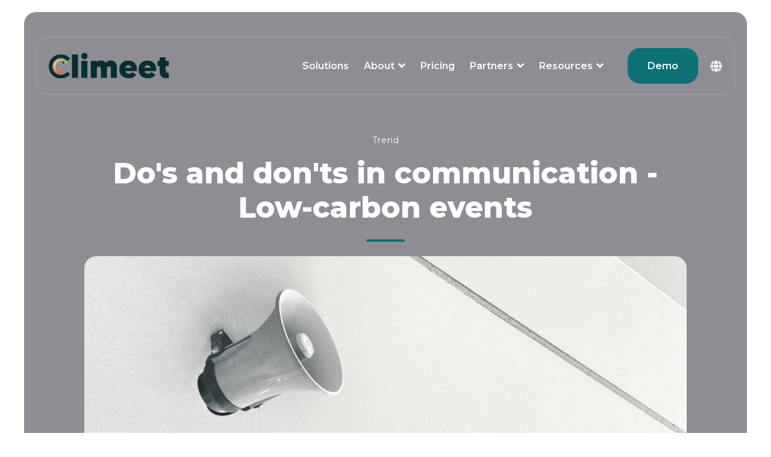

--- FILE ---
content_type: text/html; charset=UTF-8
request_url: https://blog.climeet.events/en/dos-donts-communication-low-carbon-event
body_size: 11954
content:
<!doctype html><html lang="en"><head>
    <meta charset="utf-8">
    <title>Do's and don'ts in communication - Low-carbon events</title>
    <link rel="shortcut icon" href="https://blog.climeet.events/hubfs/Favicon%20(2).svg">
    <meta name="description" content="Discover the list that will help you communicate about your carbon strategy (related to events) while avoiding greenwashing.">
    
    
    
    
    
    
    
    
<meta name="viewport" content="width=device-width, initial-scale=1">

    
    <meta property="og:description" content="Discover the list that will help you communicate about your carbon strategy (related to events) while avoiding greenwashing.">
    <meta property="og:title" content="Do's and don'ts in communication - Low-carbon events">
    <meta name="twitter:description" content="Discover the list that will help you communicate about your carbon strategy (related to events) while avoiding greenwashing.">
    <meta name="twitter:title" content="Do's and don'ts in communication - Low-carbon events">

    

    

    <style>
a.cta_button{-moz-box-sizing:content-box !important;-webkit-box-sizing:content-box !important;box-sizing:content-box !important;vertical-align:middle}.hs-breadcrumb-menu{list-style-type:none;margin:0px 0px 0px 0px;padding:0px 0px 0px 0px}.hs-breadcrumb-menu-item{float:left;padding:10px 0px 10px 10px}.hs-breadcrumb-menu-divider:before{content:'›';padding-left:10px}.hs-featured-image-link{border:0}.hs-featured-image{float:right;margin:0 0 20px 20px;max-width:50%}@media (max-width: 568px){.hs-featured-image{float:none;margin:0;width:100%;max-width:100%}}.hs-screen-reader-text{clip:rect(1px, 1px, 1px, 1px);height:1px;overflow:hidden;position:absolute !important;width:1px}
</style>

<link rel="stylesheet" href="https://blog.climeet.events/hubfs/hub_generated/template_assets/1/90529539570/1768316835775/template_main.min.css">
<link rel="stylesheet" href="https://blog.climeet.events/hubfs/hub_generated/template_assets/1/90529539555/1768316826852/template_blog.min.css">
<link rel="stylesheet" href="https://blog.climeet.events/hubfs/hub_generated/template_assets/1/90530650598/1768316822151/template_theme-overrides.min.css">
<link rel="stylesheet" href="https://blog.climeet.events/hubfs/hub_generated/template_assets/1/92974563033/1768316828548/template_child.css">
<link rel="stylesheet" href="/hs/hsstatic/cos-LanguageSwitcher/static-1.336/sass/LanguageSwitcher.css">
<link rel="stylesheet" href="https://blog.climeet.events/hubfs/hub_generated/module_assets/1/90529938148/1744370538313/module_menu-section.min.css">
<link rel="stylesheet" href="https://blog.climeet.events/hubfs/hub_generated/module_assets/1/90529539815/1744370503621/module_menu-button.min.css">

<style>
  
</style>

<link rel="stylesheet" href="https://blog.climeet.events/hubfs/hub_generated/module_assets/1/90529539812/1744370500922/module_th-blog-post-hero.min.css">

<style>
  #hs_cos_wrapper_th_blog_post_hero .th-blog-post-hero-case-study {
  background:linear-gradient(to bottom,rgba(28,29,41,0.5),rgba(28,29,41,0.5));
  padding-top:200px;
  padding-right:0px;
  padding-bottom:50px;
  padding-left:0px;
  margin-top:0px;
  margin-bottom:0px;
}

@media (max-width:767px) {
  #hs_cos_wrapper_th_blog_post_hero .th-blog-post-hero-case-study {
    padding-top:100px;
    padding-right:0px;
    padding-bottom:100px;
    padding-left:0px;
    margin-top:0px;
    margin-bottom:0px;
  }
}

#hs_cos_wrapper_th_blog_post_hero .th-blog-post-hero-case-study .tagline-wrap .tagline { color:rgba(255,255,255,1.0); }

#hs_cos_wrapper_th_blog_post_hero .th-blog-post-hero-case-study .heading-text .heading-color { color:rgba(255,255,255,1.0); }

#hs_cos_wrapper_th_blog_post_hero .th-blog-post-hero-case-study .date {
  color:rgba(255,255,255,1.0);
  border-color:rgba(255,255,255,1.0);
}

#hs_cos_wrapper_th_blog_post_hero .th-blog-post-hero-case-study .blog-author a { color:rgba(255,255,255,1.0); }

#hs_cos_wrapper_th_blog_post_hero .th-blog-post-hero-case-study .blog-author a:hover,
#hs_cos_wrapper_th_blog_post_hero .th-blog-post-hero-case-study .blog-author a:focus { color:#d7d7d7; }

</style>

<link rel="stylesheet" href="https://blog.climeet.events/hubfs/hub_generated/module_assets/1/90530650812/1744370568275/module_th-blog-post-related-posts.min.css">

<style>
  #hs_cos_wrapper_th_blog_post_related_posts .th-blog-post-related-posts {
  background:linear-gradient(to bottom,rgba(243,243,247,1),rgba(243,243,247,1));
  padding:40px;
  margin-top:0px;
  margin-bottom:0px;
}

@media (max-width:767px) {
  #hs_cos_wrapper_th_blog_post_related_posts .th-blog-post-related-posts {
    padding:20px;
    margin-top:0px;
    margin-bottom:0px;
  }
}

#hs_cos_wrapper_th_blog_post_related_posts .th-blog-post-related-posts .blog-card { background:linear-gradient(to bottom,rgba(255,255,255,1),rgba(255,255,255,1)); }

</style>

<link rel="stylesheet" href="https://blog.climeet.events/hubfs/hub_generated/module_assets/1/90529938143/1744370533839/module_th-blog-post-cta.min.css">

<style>
  #hs_cos_wrapper_th_blog_post_cta .th-blog-post-cta {
  background:linear-gradient(to bottom,rgba(255,255,255,0),rgba(255,255,255,0));
  padding-top:40px;
  padding-right:0px;
  padding-bottom:40px;
  padding-left:0px;
  margin-top:40px;
  margin-bottom:0px;
}

#hs_cos_wrapper_th_blog_post_cta .th-blog-post-cta .cta-wrap { background-color:rgba(255,255,255,1.0); }

#hs_cos_wrapper_th_blog_post_cta .th-blog-post-cta .cta-wrap { max-width:960px; }

@media (max-width:767px) {
  #hs_cos_wrapper_th_blog_post_cta .th-blog-post-cta {
    padding-top:20px;
    padding-right:0px;
    padding-bottom:20px;
    padding-left:0px;
    margin-top:20px;
    margin-bottom:0px;
  }
}

</style>

<link rel="stylesheet" href="https://blog.climeet.events/hubfs/hub_generated/module_assets/1/90529938146/1744370536378/module_th-blog-post-subscribe-form.min.css">

<style>
  #hs_cos_wrapper_th_blog_post_subscribe .th-blog-post-subscribe-form {
  padding-top:40px;
  padding-bottom:40px;
  margin-top:40px;
  margin-bottom:0px;
}

@media (max-width:767px) {
  #hs_cos_wrapper_th_blog_post_subscribe .th-blog-post-subscribe-form {
    padding-top:20px;
    padding-bottom:20px;
    margin-top:20px;
  }
}

#hs_cos_wrapper_th_blog_post_subscribe .th-blog-post-subscribe-form .subscribe-form-wrap { background-color:rgba(255,255,255,1.0); }

#hs_cos_wrapper_th_blog_post_subscribe .th-blog-post-subscribe-form .subscribe-form-wrap { max-width:960px; }

</style>

<link rel="stylesheet" href="https://blog.climeet.events/hubfs/hub_generated/module_assets/1/90529539826/1744370507384/module_social-follow.min.css">

  <style>
  #hs_cos_wrapper_footer-module-15 hr {
  border:0 none;
  border-bottom-width:1px;
  border-bottom-style:solid;
  border-bottom-color:rgba(0,0,0,1.0);
  margin-left:auto;
  margin-right:auto;
  margin-top:10px;
  margin-bottom:10px;
  width:50%;
}

  </style>

<!-- Editor Styles -->
<style id="hs_editor_style" type="text/css">
#hs_cos_wrapper_widget_1707736820645  { display: block !important; text-align: center !important }
/* HubSpot Non-stacked Media Query Styles */
@media (min-width:768px) {
  .footer-row-1-vertical-alignment > .row-fluid {
    display: -ms-flexbox !important;
    -ms-flex-direction: row;
    display: flex !important;
    flex-direction: row;
  }
  .footer-column-14-vertical-alignment {
    display: -ms-flexbox !important;
    -ms-flex-direction: column !important;
    -ms-flex-pack: center !important;
    display: flex !important;
    flex-direction: column !important;
    justify-content: center !important;
  }
  .footer-column-14-vertical-alignment > div {
    flex-shrink: 0 !important;
  }
}
/* HubSpot Styles (default) */
.footer-row-0-padding {
  padding-top: 40px !important;
  padding-bottom: 40px !important;
  padding-left: 20px !important;
  padding-right: 20px !important;
}
.footer-row-1-padding {
  padding-top: 0px !important;
  padding-bottom: 0px !important;
  padding-left: 0px !important;
  padding-right: 0px !important;
}
.footer-row-1-background-layers {
  background-image: linear-gradient(to right, rgba(255, 255, 255, 1), rgba(255, 255, 255, 1)) !important;
  background-position: left top !important;
  background-size: auto !important;
  background-repeat: no-repeat !important;
}
.footer-column-4-row-0-margin {
  margin-top: 0px !important;
  margin-bottom: 0px !important;
}
.footer-column-11-row-1-margin {
  margin-top: 0px !important;
  margin-bottom: 0px !important;
}
.footer-column-8-row-1-margin {
  margin-top: 0px !important;
  margin-bottom: 25px !important;
}
.footer-column-5-row-1-margin {
  margin-top: 0px !important;
  margin-bottom: 25px !important;
}
.footer-column-1-row-0-margin {
  margin-top: 0px !important;
  margin-bottom: 25px !important;
}
.footer-column-1-row-1-margin {
  margin-top: 0px !important;
  margin-bottom: 20px !important;
}
.footer-column-14-row-0-margin {
  margin-top: 0px !important;
  margin-bottom: 0px !important;
}
/* HubSpot Styles (mobile) */
@media (max-width: 1024px) {
  .footer-row-0-padding {
    padding-top: 20px !important;
    padding-bottom: 20px !important;
    padding-left: 20px !important;
    padding-right: 20px !important;
  }
  .footer-row-1-padding {
    padding-top: 0px !important;
    padding-bottom: 0px !important;
    padding-left: 0px !important;
    padding-right: 0px !important;
  }
}
</style><style>
  @font-face {
    font-family: "Montserrat";
    font-weight: 800;
    font-style: normal;
    font-display: swap;
    src: url("/_hcms/googlefonts/Montserrat/800.woff2") format("woff2"), url("/_hcms/googlefonts/Montserrat/800.woff") format("woff");
  }
  @font-face {
    font-family: "Montserrat";
    font-weight: 700;
    font-style: normal;
    font-display: swap;
    src: url("/_hcms/googlefonts/Montserrat/700.woff2") format("woff2"), url("/_hcms/googlefonts/Montserrat/700.woff") format("woff");
  }
  @font-face {
    font-family: "Montserrat";
    font-weight: 400;
    font-style: normal;
    font-display: swap;
    src: url("/_hcms/googlefonts/Montserrat/regular.woff2") format("woff2"), url("/_hcms/googlefonts/Montserrat/regular.woff") format("woff");
  }
  @font-face {
    font-family: "Montserrat";
    font-weight: 600;
    font-style: normal;
    font-display: swap;
    src: url("/_hcms/googlefonts/Montserrat/600.woff2") format("woff2"), url("/_hcms/googlefonts/Montserrat/600.woff") format("woff");
  }
  @font-face {
    font-family: "Montserrat";
    font-weight: 400;
    font-style: normal;
    font-display: swap;
    src: url("/_hcms/googlefonts/Montserrat/regular.woff2") format("woff2"), url("/_hcms/googlefonts/Montserrat/regular.woff") format("woff");
  }
</style>

    <script type="application/ld+json">
{
  "mainEntityOfPage" : {
    "@type" : "WebPage",
    "@id" : "https://blog.climeet.events/en/dos-donts-communication-low-carbon-event"
  },
  "author" : {
    "name" : "Clara Cazin",
    "url" : "https://blog.climeet.events/en/author/clara-cazin",
    "@type" : "Person"
  },
  "headline" : "Do's and don'ts in communication - Low-carbon events",
  "datePublished" : "2024-07-09T08:36:20.000Z",
  "dateModified" : "2024-07-09T08:36:32.780Z",
  "publisher" : {
    "name" : "Climeet",
    "logo" : {
      "url" : "https://climeet.events/hubfs/Logo_Climeet%20fonc%C3%A9.png",
      "@type" : "ImageObject"
    },
    "@type" : "Organization"
  },
  "@context" : "https://schema.org",
  "@type" : "BlogPosting",
  "image" : [ "https://climeet.events/hubfs/Communication%20%C3%A9v%C3%A9nementiel%20bas%20carbone%20-%20dos%20and%20donts.png" ]
}
</script>



    
<!--  Added by GoogleAnalytics4 integration -->
<script>
var _hsp = window._hsp = window._hsp || [];
window.dataLayer = window.dataLayer || [];
function gtag(){dataLayer.push(arguments);}

var useGoogleConsentModeV2 = true;
var waitForUpdateMillis = 1000;


if (!window._hsGoogleConsentRunOnce) {
  window._hsGoogleConsentRunOnce = true;

  gtag('consent', 'default', {
    'ad_storage': 'denied',
    'analytics_storage': 'denied',
    'ad_user_data': 'denied',
    'ad_personalization': 'denied',
    'wait_for_update': waitForUpdateMillis
  });

  if (useGoogleConsentModeV2) {
    _hsp.push(['useGoogleConsentModeV2'])
  } else {
    _hsp.push(['addPrivacyConsentListener', function(consent){
      var hasAnalyticsConsent = consent && (consent.allowed || (consent.categories && consent.categories.analytics));
      var hasAdsConsent = consent && (consent.allowed || (consent.categories && consent.categories.advertisement));

      gtag('consent', 'update', {
        'ad_storage': hasAdsConsent ? 'granted' : 'denied',
        'analytics_storage': hasAnalyticsConsent ? 'granted' : 'denied',
        'ad_user_data': hasAdsConsent ? 'granted' : 'denied',
        'ad_personalization': hasAdsConsent ? 'granted' : 'denied'
      });
    }]);
  }
}

gtag('js', new Date());
gtag('set', 'developer_id.dZTQ1Zm', true);
gtag('config', 'G-XCVXTHJ0QZ');
</script>
<script async src="https://www.googletagmanager.com/gtag/js?id=G-XCVXTHJ0QZ"></script>

<!-- /Added by GoogleAnalytics4 integration -->

<!--  Added by GoogleTagManager integration -->
<script>
var _hsp = window._hsp = window._hsp || [];
window.dataLayer = window.dataLayer || [];
function gtag(){dataLayer.push(arguments);}

var useGoogleConsentModeV2 = true;
var waitForUpdateMillis = 1000;



var hsLoadGtm = function loadGtm() {
    if(window._hsGtmLoadOnce) {
      return;
    }

    if (useGoogleConsentModeV2) {

      gtag('set','developer_id.dZTQ1Zm',true);

      gtag('consent', 'default', {
      'ad_storage': 'denied',
      'analytics_storage': 'denied',
      'ad_user_data': 'denied',
      'ad_personalization': 'denied',
      'wait_for_update': waitForUpdateMillis
      });

      _hsp.push(['useGoogleConsentModeV2'])
    }

    (function(w,d,s,l,i){w[l]=w[l]||[];w[l].push({'gtm.start':
    new Date().getTime(),event:'gtm.js'});var f=d.getElementsByTagName(s)[0],
    j=d.createElement(s),dl=l!='dataLayer'?'&l='+l:'';j.async=true;j.src=
    'https://www.googletagmanager.com/gtm.js?id='+i+dl;f.parentNode.insertBefore(j,f);
    })(window,document,'script','dataLayer','GTM-WR9PLKXF');

    window._hsGtmLoadOnce = true;
};

_hsp.push(['addPrivacyConsentListener', function(consent){
  if(consent.allowed || (consent.categories && consent.categories.analytics)){
    hsLoadGtm();
  }
}]);

</script>

<!-- /Added by GoogleTagManager integration -->



<style type="text/css">
  .th-blog-listings-2 .filter-list .list-inline-item a{
  	padding-top: 5px !important;
    padding-bottom: 5px !important;
  }
  .th-blog-listings-2 .filter-list li.list-inline-item:first-child{
    visibility: hidden;
    position: relative;
    width: 100px;
  }
  .th-blog-listings-2 .filter-list li.list-inline-item:first-child:after {
    visibility: visible;
    position: absolute;
    top: 0;
    left: 0;
    content: "Filtrer par:";
  }
  .th-blog-listings-2 .filter-list li.list-inline-item:nth-child(2) a{
    visibility: hidden;
    position: relative;
    margin-right: 20px;
  }
  .th-blog-listings-2 .filter-list li.list-inline-item:nth-child(2) a:after {
    visibility: visible;
    position: absolute;
    top: 0;
    left: 0;
    content: "Tous";
    padding: 5px 10px;
    background-color: #0c7075;
    border: 1px solid #0c7075;
    border-radius: 20px;
    color: #fff;
    fill: #fff;
    font-family: Montserrat;
  }
</style>
<link rel="amphtml" href="https://blog.climeet.events/en/dos-donts-communication-low-carbon-event?hs_amp=true">

<meta property="og:image" content="https://blog.climeet.events/hubfs/Communication%20%C3%A9v%C3%A9nementiel%20bas%20carbone%20-%20dos%20and%20donts.png">
<meta property="og:image:width" content="1280">
<meta property="og:image:height" content="400">
<meta property="og:image:alt" content="Do's and don'ts in communication - Low-carbon events">
<meta name="twitter:image" content="https://blog.climeet.events/hubfs/Communication%20%C3%A9v%C3%A9nementiel%20bas%20carbone%20-%20dos%20and%20donts.png">
<meta name="twitter:image:alt" content="Do's and don'ts in communication - Low-carbon events">

<meta property="og:url" content="https://blog.climeet.events/en/dos-donts-communication-low-carbon-event">
<meta name="twitter:card" content="summary_large_image">

<link rel="canonical" href="https://blog.climeet.events/en/dos-donts-communication-low-carbon-event">
<!-- Google tag (gtag.js) -->
<script async src="https://www.googletagmanager.com/gtag/js?id=G-XCVXTHJ0QZ"></script>
<script>
  window.dataLayer = window.dataLayer || [];
  function gtag(){dataLayer.push(arguments);}
  gtag('js', new Date());

  gtag('config', 'G-XCVXTHJ0QZ');
</script>
<meta property="og:type" content="article">
<link rel="alternate" type="application/rss+xml" href="https://blog.climeet.events/en/rss.xml">
<meta name="twitter:domain" content="blog.climeet.events">
<script src="//platform.linkedin.com/in.js" type="text/javascript">
    lang: en_US
</script>

<meta http-equiv="content-language" content="en">
<link rel="alternate" hreflang="en" href="https://blog.climeet.events/en/dos-donts-communication-low-carbon-event">
<link rel="alternate" hreflang="fr" href="https://blog.climeet.events/dos-donts-communication-evenementiel-bas-carbone">





<!-- Google tag (gtag.js) -->
<script async src="https://www.googletagmanager.com/gtag/js?id=G-XCVXTHJ0QZ"></script>
<script>
  window.dataLayer = window.dataLayer || [];
  function gtag(){dataLayer.push(arguments);}
  gtag('js', new Date());

  gtag('config', 'G-XCVXTHJ0QZ');
</script>

  <meta name="generator" content="HubSpot"></head>
  <body>
<!--  Added by GoogleTagManager integration -->
<noscript><iframe src="https://www.googletagmanager.com/ns.html?id=GTM-WR9PLKXF" height="0" width="0" style="display:none;visibility:hidden"></iframe></noscript>

<!-- /Added by GoogleTagManager integration -->

    <div class="body-wrapper   hs-content-id-108746983896 hs-blog-post hs-blog-id-93243139022">
      
      <div data-global-resource-path="Climeet_theme_siteweb_fev2024/templates/partials/header.html"><header class="header " id="global-header">

  
  <a href="#main-content" class="header__skip">Skip to content</a>

  
  <div class="container-fluid content-wrapper">
<div class="row-fluid-wrapper">
<div class="row-fluid">
<div class="span12 widget-span widget-type-cell " style="" data-widget-type="cell" data-x="0" data-w="12">

</div><!--end widget-span -->
</div>
</div>
</div>
  

  <div class="header__container">

    
    <div class="header__column ml-40 mr-40">

      
      <div class="header__row-1 language-switcher-active">
        <div class="header__row-1-container" id="header-row-1">


<!--           <div class="header__language-switcher header--element">

            <div class="header__language-switcher--label header-element-col"> -->
              
             

<!--             </div>
          </div> -->

          
        </div>

      </div>
      

      
      <div class="header__row-2 border-radius mt-40 ml-auto mr-auto mb-0" id="header-row-2">
        
        <div class="header__logo header__logo--main">
          <div id="hs_cos_wrapper_site_logo" class="hs_cos_wrapper hs_cos_wrapper_widget hs_cos_wrapper_type_module widget-type-logo" style="" data-hs-cos-general-type="widget" data-hs-cos-type="module">
  






















  
  <span id="hs_cos_wrapper_site_logo_hs_logo_widget" class="hs_cos_wrapper hs_cos_wrapper_widget hs_cos_wrapper_type_logo" style="" data-hs-cos-general-type="widget" data-hs-cos-type="logo"><a href="/en/?hsLang=en" id="hs-link-site_logo_hs_logo_widget" style="border-width:0px;border:0px;"><img src="https://blog.climeet.events/hubfs/Logo_Climeet%20format%20SVG-1.svg" class="hs-image-widget " height="100" style="height: auto;width:471px;border-width:0px;border:0px;" width="471" alt="Logo_Climeet format SVG-1" title="Logo_Climeet format SVG-1"></a></span>
</div>
        </div>
        <div class="ls_mobile_only">
          <span id="hs_cos_wrapper_language_switcher" class="hs_cos_wrapper hs_cos_wrapper_widget hs_cos_wrapper_type_language_switcher" style="" data-hs-cos-general-type="widget" data-hs-cos-type="language_switcher"><div class="lang_switcher_class">
   <div class="globe_class" onclick="">
       <ul class="lang_list_class">
           <li>
               <a class="lang_switcher_link" data-language="en" lang="en" href="https://blog.climeet.events/en/dos-donts-communication-low-carbon-event">English</a>
           </li>
           <li>
               <a class="lang_switcher_link" data-language="fr" lang="fr" href="https://blog.climeet.events/dos-donts-communication-evenementiel-bas-carbone">Français</a>
           </li>
       </ul>
   </div>
</div></span>
        </div>
        

        <div class="header--toggle header__navigation--toggle" id="header-navigation-toggle"></div>

        
        <div class="header__close--toggle" id="header-close-toggle"></div>
        <div class="header__navigation header--element" id="header-element">
          <div id="hs_cos_wrapper_navigation-primary" class="hs_cos_wrapper hs_cos_wrapper_widget hs_cos_wrapper_type_module" style="" data-hs-cos-general-type="widget" data-hs-cos-type="module">






























<nav aria-label="Main menu" class="navigation-primary">
  

<ul class="submenu level-1">
  
  
<li class="no-submenu menu-item hs-skip-lang-url-rewrite">
  <a href="https://climeet.events/en/use-cases" class="menu-link">Solutions</a>

  
</li>


  
  
<li class="has-submenu menu-item hs-skip-lang-url-rewrite">
  <a href="javascript:;" class="menu-link">About</a>

  
  <input type="checkbox" id="About" class="submenu-toggle">
  <label class="menu-arrow" for="About">
    <span class="menu-arrow-bg"></span>
  </label>
  

<ul class="submenu level-2">
  
  
<li class="no-submenu menu-item hs-skip-lang-url-rewrite">
  <a href="https://climeet.events/en/why-use-climeet" class="menu-link">Why Climeet</a>

  
</li>


  
  
<li class="no-submenu menu-item hs-skip-lang-url-rewrite">
  <a href="https://climeet.events/en/calculation-methodology" class="menu-link">What calculation methodology</a>

  
</li>


  
  
<li class="no-submenu menu-item hs-skip-lang-url-rewrite">
  <a href="https://climeet.events/en/who-we-are" class="menu-link">Who we are</a>

  
</li>


  
</ul>

  
</li>


  
  
<li class="no-submenu menu-item hs-skip-lang-url-rewrite">
  <a href="https://climeet.events/en/pricing" class="menu-link">Pricing</a>

  
</li>


  
  
<li class="has-submenu menu-item hs-skip-lang-url-rewrite">
  <a href="javascript:;" class="menu-link">Partners</a>

  
  <input type="checkbox" id="Partners" class="submenu-toggle">
  <label class="menu-arrow" for="Partners">
    <span class="menu-arrow-bg"></span>
  </label>
  

<ul class="submenu level-2">
  
  
<li class="no-submenu menu-item hs-skip-lang-url-rewrite">
  <a href="https://climeet.events/en/become-a-partner" class="menu-link">Become a partner</a>

  
</li>


  
  
<li class="no-submenu menu-item hs-skip-lang-url-rewrite">
  <a href="https://climeet.events/en/discover-our-partners" class="menu-link">Discover our partners</a>

  
</li>


  
</ul>

  
</li>


  
  
<li class="has-submenu menu-item hs-skip-lang-url-rewrite">
  <a href="javascript:;" class="menu-link">Resources</a>

  
  <input type="checkbox" id="Resources" class="submenu-toggle">
  <label class="menu-arrow" for="Resources">
    <span class="menu-arrow-bg"></span>
  </label>
  

<ul class="submenu level-2">
  
  
<li class="no-submenu menu-item hs-skip-lang-url-rewrite">
  <a href="https://climeet.events/en/practical-tools" class="menu-link">Useful tools</a>

  
</li>


  
  
<li class="no-submenu menu-item hs-skip-lang-url-rewrite">
  <a href="https://blog.climeet.events/en" class="menu-link">Blog</a>

  
</li>


  
</ul>

  
</li>


  
</ul>

</nav>

</div>
          <div>
            <div id="hs_cos_wrapper_menu_button" class="hs_cos_wrapper hs_cos_wrapper_widget hs_cos_wrapper_type_module" style="" data-hs-cos-general-type="widget" data-hs-cos-type="module">

<ul class="menu-button">
  
  <li class="header-button button-1">
    
    
    
    
    
    <a class="button font-size-16" href="https://climeet.events/en/request-a-demo-climeet-expert?hsLang=en">
      
      Demo
    </a>
  </li>
  


  

  

</ul>

</div>
          </div>
          <span id="hs_cos_wrapper_language_switcher" class="hs_cos_wrapper hs_cos_wrapper_widget hs_cos_wrapper_type_language_switcher" style="" data-hs-cos-general-type="widget" data-hs-cos-type="language_switcher"><div class="lang_switcher_class">
   <div class="globe_class" onclick="">
       <ul class="lang_list_class">
           <li>
               <a class="lang_switcher_link" data-language="en" lang="en" href="https://blog.climeet.events/en/dos-donts-communication-low-carbon-event">English</a>
           </li>
           <li>
               <a class="lang_switcher_link" data-language="fr" lang="fr" href="https://blog.climeet.events/dos-donts-communication-evenementiel-bas-carbone">Français</a>
           </li>
       </ul>
   </div>
</div></span>
              
        </div>
      </div>
      
    </div>
    
  </div>

  
  <div class="container-fluid content-wrapper">
<div class="row-fluid-wrapper">
<div class="row-fluid">
<div class="span12 widget-span widget-type-cell " style="" data-widget-type="cell" data-x="0" data-w="12">

</div><!--end widget-span -->
</div>
</div>
</div>
  

</header></div>
      

      

<main id="main-content" class="body-container-wrapper">
  <div class="body-container body-container--blog-post">

    
    <div id="hs_cos_wrapper_th_blog_post_hero" class="hs_cos_wrapper hs_cos_wrapper_widget hs_cos_wrapper_type_module" style="" data-hs-cos-general-type="widget" data-hs-cos-type="module">
<!-- HTML to show when checked -->



<div class="content-wrapper">
  <section class="th-blog-post-hero-case-study border-radius">
    
    <div class="max-width-1000 mr-auto ml-auto text-center">

      <ul class="list-inline tagline-wrap mb-15">
        
        
        <li class="list-inline-item">
          <a class="tagline primary-color font-size-14" href="https://blog.climeet.events/en/tag/trend">Trend</a>
        </li>
        

        
      </ul>

      
      <div class="heading-text">
        <h1 class="heading-type heading-color font-size-48">
          <span id="hs_cos_wrapper_name" class="hs_cos_wrapper hs_cos_wrapper_meta_field hs_cos_wrapper_type_text" style="" data-hs-cos-general-type="meta_field" data-hs-cos-type="text">Do's and don'ts in communication - Low-carbon events</span>
        </h1>
      </div>
      <div class="heading-line"></div>
      

      
      <div class="border-radius">
        <img loading="lazy" src="https://blog.climeet.events/hubfs/Communication%20%C3%A9v%C3%A9nementiel%20bas%20carbone%20-%20dos%20and%20donts.png" class="featured-image" alt="Do's and don'ts in communication - Low-carbon events">
      </div>
      

      
      <ul class="list-inline mt-50">
        
        <li class="list-inline-item font-weight-600 date font-size-14">
          July 9, 2024
        </li>
        
      </ul>

      
      <div class="blog-author">
        <div class="blog-author-image blog-author-col">
          <img loading="lazy" src="https://blog.climeet.events/hubfs/Clara%20Cazin-1.png" alt="Clara Cazin">
        </div>
        <div class="blog-author-name blog-author-col">
          <a href="https://blog.climeet.events/en/author/clara-cazin" rel="author">
            Clara Cazin
          </a>
        </div>
      </div>
       
      
    </div>
    
  </section>
  </div>
</div>
    
    
    
    <div class="content-wrapper">
      <article class="blog-post">
        <div class="blog-post__body">
          <span id="hs_cos_wrapper_post_body" class="hs_cos_wrapper hs_cos_wrapper_meta_field hs_cos_wrapper_type_rich_text" style="" data-hs-cos-general-type="meta_field" data-hs-cos-type="rich_text"><p>Developing a climate strategy or carbon strategy is crucial in the fight against climate change. However, communicating about it without falling into greenwashing is challenging, as it poses risks such as negative reactions and loss of trust from consumers, clients, or partners. Consequently, some organizations choose not to communicate about it at all.<br><br>If you find yourself in this situation, follow our list of do’s and don’ts. This list will help you communicate about your carbon strategy (related to events) while avoiding greenwashing and ensuring the use of appropriate terms.<br><br>Firstly, avoid using the term "Carbon Assessment" for an event; instead, use "carbon footprint." The Carbon Assessment method is a trademark of the Carbon Assessment Association (CAA), specifically used to assess and quantify an organization's greenhouse gas emissions. In contrast, the term "carbon footprint" is more general and applies to the evaluation of CO2 emissions related to a specific event. Using the appropriate term avoids confusion and respects the intellectual property rights of the CAA.</p>
<!--more--><h2>Avoid using the term "carbon neutral"</h2>
<p>It is important to understand that an event, product, or company cannot be carbon neutral. The concept of carbon neutrality applies only on a global or national scale, but it does not make sense at the event level.<br><br>👉 Instead, you can announce that you are contributing to carbon neutrality by reducing your emissions and offsetting residual emissions.</p>
<h2>Be transparent about the methodology and scope</h2>
<p>For calculating the carbon footprint of your events:<br><br>- List the emission factor bases used;<br>- Specify the methodology used and the scope of the study;<br>- Do not hesitate to mention the limitations and areas for improvement.<br><br>When communicating numbers, it is crucial to specify the calculation scope and explain what is included or not in your results. For example, clarify if your carbon footprint includes ancillary events and parties organized around your main event.<br><br>👉 In this regard, if you wish to communicate your results obtained on Climeet, here are some key language elements to use. Climeet's emission factors and calculation methodology have been co-developed with the CAA and are currently undergoing audit by the same association. The Climeet calculator:<br><br>- Adheres to international standards for carbon footprint calculations<br>- Is built on a calculation scope based on PAS 2060 standard<br>- Utilizes emission factors from robust and recognized databases (Base Empreinte, INIES, IEA)<br>- Is part of the international Net Zero Carbon Events initiative</p>
<h2>Provide tangible evidence</h2>
<p>It is essential to highlight that 84% of French people demand evidence to support a brand's commitments (Source: GreenFlex-ADEME Barometer on responsible consumption 2022). Therefore, it is necessary to explain how you contribute to the common good by providing quantifiable data, official labels, and tangible CSR initiatives.<br><br>👉 In this regard, once your event is completed, Climeet provides a detailed carbon footprint report (in PDF or Excel format). This report allows you to obtain detailed results of your emissions by category, communicate transparently about your results with confidence, and promote your good practices while avoiding greenwashing.</p>
<h2>Do not use misleading elements</h2>
<p>Do not misuse natural or nature-evoking visuals or sounds: this can mislead about your actions and is often a sign of greenwashing. Prefer visuals related to your event.</p>
<h2>Respect the principle of proportionality</h2>
<p>Be careful how you communicate about your reduction actions and respect the principle of proportionality. The largest component of an event's carbon footprint is often participant transportation, which you have little control over. You typically have more control over catering or production. It is important to clarify in your communication that you are taking actions that may have a limited potential for reducing your total carbon footprint but address your direct responsibility area. For example, limiting printing or recycling signage materials only slightly reduces your carbon footprint.</p>
<h2>Be cautious about communication around carbon offsetting</h2>
<p>Communication about carbon offsetting is probably the most sensitive. Indeed, some companies have abused offsetting mechanisms to absolve themselves from making real carbon efforts. However, despite the negative image associated with it, investing in offsetting remains an effective way to develop carbon sinks.<br><br>👉 It is crucial to carefully select your greenhouse gas reduction or sequestration projects and seek guidance from a recognized actor. Furthermore, it is important to emphasize that offsetting emissions does not cancel them out.<br><br></p>
<h2>Prefer the term "contribution"</h2>
<p>As seen above, the term "carbon offsetting" implies that it is possible to cancel out greenhouse gas emissions by purchasing carbon credits. Conversely, the notion of contributing to the global carbon neutrality goal clearly indicates that purchasing carbon credits is part of a collective effort, a commitment to the planet.<br><br>👉 Contribution itself is greenwashing if not accompanied by a rigorous low-carbon policy.<br><br></p>
<h2>Prioritize communication on emission reduction</h2>
<p>Since carbon sinks are physically limited, carbon offsetting alone will not absorb the excess CO2 emitted by human activity.<br><br>👉 It is necessary to reduce before offsetting and focus your communications on your reduction efforts.<br><br></p>
<h2>Follow standards and recommendations</h2>
<p>To counteract greenwashing, several organizations have developed guides to help companies adopt an ethical and responsible approach:<br><br>The French Agency for Ecological Transition (ADEME) provides a guide and an online test to assess the ecological relevance of the message and the company's positioning.</p>
<p>The International Organization for Standardization (ISO) standard 20121 dedicated to "responsible management systems applied to event activities" aims to promote sustainable development integrated into event activities.</p></span>
        </div>
      </article>

      
    </div>
    

    
    <div id="hs_cos_wrapper_th_blog_post_related_posts" class="hs_cos_wrapper hs_cos_wrapper_widget hs_cos_wrapper_type_module" style="" data-hs-cos-general-type="widget" data-hs-cos-type="module">
<!-- HTML to show when checked -->



<div class="content-wrapper">
  <section class="th-blog-post-related-posts border-radius text-center">
    
    
    <div class="tagline-wrap mb-15">
      <div class="tagline secondary-color">
        Blog Post
      </div>
      
    </div>
    

    
    <div class="heading-text">
      <h2>
      <span class="heading-type heading-color font-size-">
        Our latest blog posts
      </span>
    </h2></div>
    <div class="heading-line"></div>
    

    
    <div class="mb-50">
      <div data-testid="conversation-turn-9">
<div data-message-author-role="assistant" data-message-id="334515e4-cc21-4df7-a0f3-36639e4eaf8b">
<div>
<div data-message-author-role="assistant" data-message-id="48d403ad-e953-4a92-a594-109f0798cfcc" dir="auto">
<div>
<div>
<p>Discover our latest articles to stay informed and inspired. Stay up-to-date on trending low-carbon event topics with our recent publications.</p>
</div>
</div>
</div>
</div>
</div>
</div>
    </div>
    

    
    

    

    
  
    
    <div class="flex">
      

      <div class="col">
        <div class="blog-card border-radius text-left" aria-label="Blog post summary: April updates at Climeet: new features">
          
          <div class="blog-card-featured-image text-center">
            <a href="https://blog.climeet.events/en/april-new-features?hsLang=en" aria-label=" Featured image: Nouveautés produit - Read full post: April updates at Climeet: new features">
              <img src="https://blog.climeet.events/hubfs/Nouveaut%C3%A9s%20produit.png" class="featured-image" alt="Nouveautés produit" loading="lazy">
            </a>  
          </div>
          

          <div class="blog-card-body pt-20 pb-40">
              
            <div class="blog-card-topic mb-10">
              
              <a class="btn btn-primary btn-sm py-1 px-2 rounded-0 mt-3 me-3" href="https://blog.climeet.events/en/tag/news-about-climeet">News about Climeet</a>
              
            </div>
                

            
            <div class="blog-post-name mb-10">
              <h3 class="font-size-24 mb-0">
                <a href="https://blog.climeet.events/en/april-new-features?hsLang=en">
                  April updates at Climeet: new features
                </a>
              </h3>
            </div>
            

            
            <div class="blog-card-date font-size-14 text-uppercase mb-20">
              July 9, 2024
            </div>
            

            
            <div class="blog-card-text">
              Discover the latest advancements on our platform. We are excited to unveil our latest product improvements.
            </div>
            

            
            <div class="blog-card-readmore mt-30">
              <a class="button" href="https://blog.climeet.events/en/april-new-features?hsLang=en">
                Read more
                
                <span id="hs_cos_wrapper_th_blog_post_related_posts_" class="hs_cos_wrapper hs_cos_wrapper_widget hs_cos_wrapper_type_icon" style="" data-hs-cos-general-type="widget" data-hs-cos-type="icon"><svg version="1.0" xmlns="http://www.w3.org/2000/svg" viewbox="0 0 384 512" width="16" height="16" aria-hidden="true"><g id="Alternate File1_layer"><path d="M288 248v28c0 6.6-5.4 12-12 12H108c-6.6 0-12-5.4-12-12v-28c0-6.6 5.4-12 12-12h168c6.6 0 12 5.4 12 12zm-12 72H108c-6.6 0-12 5.4-12 12v28c0 6.6 5.4 12 12 12h168c6.6 0 12-5.4 12-12v-28c0-6.6-5.4-12-12-12zm108-188.1V464c0 26.5-21.5 48-48 48H48c-26.5 0-48-21.5-48-48V48C0 21.5 21.5 0 48 0h204.1C264.8 0 277 5.1 286 14.1L369.9 98c9 8.9 14.1 21.2 14.1 33.9zm-128-80V128h76.1L256 51.9zM336 464V176H232c-13.3 0-24-10.7-24-24V48H48v416h288z" /></g></svg></span>
                
              </a>
            </div>
            

          </div> 
        </div>
      </div>

      
    

  
    

      <div class="col">
        <div class="blog-card border-radius text-left" aria-label="Blog post summary: Climeet is partnering with the Life! Festival">
          
          <div class="blog-card-featured-image text-center">
            <a href="https://blog.climeet.events/en/climeet-partner-festival-life?hsLang=en" aria-label="Read full post: Climeet is partnering with the Life! Festival">
              <img src="https://blog.climeet.events/hubfs/Website_Header%20article%20de%20blog.png" class="featured-image" alt="" loading="lazy">
            </a>  
          </div>
          

          <div class="blog-card-body pt-20 pb-40">
              
            <div class="blog-card-topic mb-10">
              
              <a class="btn btn-primary btn-sm py-1 px-2 rounded-0 mt-3 me-3" href="https://blog.climeet.events/en/tag/news-about-climeet">News about Climeet</a>
              
            </div>
                

            
            <div class="blog-post-name mb-10">
              <h3 class="font-size-24 mb-0">
                <a href="https://blog.climeet.events/en/climeet-partner-festival-life?hsLang=en">
                  Climeet is partnering with the Life! Festival
                </a>
              </h3>
            </div>
            

            
            <div class="blog-card-date font-size-14 text-uppercase mb-20">
              July 9, 2024
            </div>
            

            
            <div class="blog-card-text">
              We are delighted to announce that Climeet is partnering with the Life Festival! launched by ENGAGE, taking place on...
            </div>
            

            
            <div class="blog-card-readmore mt-30">
              <a class="button" href="https://blog.climeet.events/en/climeet-partner-festival-life?hsLang=en">
                Read more
                
                <span id="hs_cos_wrapper_th_blog_post_related_posts_" class="hs_cos_wrapper hs_cos_wrapper_widget hs_cos_wrapper_type_icon" style="" data-hs-cos-general-type="widget" data-hs-cos-type="icon"><svg version="1.0" xmlns="http://www.w3.org/2000/svg" viewbox="0 0 384 512" width="16" height="16" aria-hidden="true"><g id="Alternate File1_layer"><path d="M288 248v28c0 6.6-5.4 12-12 12H108c-6.6 0-12-5.4-12-12v-28c0-6.6 5.4-12 12-12h168c6.6 0 12 5.4 12 12zm-12 72H108c-6.6 0-12 5.4-12 12v28c0 6.6 5.4 12 12 12h168c6.6 0 12-5.4 12-12v-28c0-6.6-5.4-12-12-12zm108-188.1V464c0 26.5-21.5 48-48 48H48c-26.5 0-48-21.5-48-48V48C0 21.5 21.5 0 48 0h204.1C264.8 0 277 5.1 286 14.1L369.9 98c9 8.9 14.1 21.2 14.1 33.9zm-128-80V128h76.1L256 51.9zM336 464V176H232c-13.3 0-24-10.7-24-24V48H48v416h288z" /></g></svg></span>
                
              </a>
            </div>
            

          </div> 
        </div>
      </div>

      
    

  
    

      <div class="col">
        <div class="blog-card border-radius text-left" aria-label="Blog post summary: Climeet will be at VivaTech 2024">
          
          <div class="blog-card-featured-image text-center">
            <a href="https://blog.climeet.events/en/viva-tech-2024?hsLang=en" aria-label="Read full post: Climeet will be at VivaTech 2024">
              <img src="https://blog.climeet.events/hubfs/Nouvelle%20interface-1.png" class="featured-image" alt="" loading="lazy">
            </a>  
          </div>
          

          <div class="blog-card-body pt-20 pb-40">
              
            <div class="blog-card-topic mb-10">
              
              <a class="btn btn-primary btn-sm py-1 px-2 rounded-0 mt-3 me-3" href="https://blog.climeet.events/en/tag/news-about-climeet">News about Climeet</a>
              
            </div>
                

            
            <div class="blog-post-name mb-10">
              <h3 class="font-size-24 mb-0">
                <a href="https://blog.climeet.events/en/viva-tech-2024?hsLang=en">
                  Climeet will be at VivaTech 2024
                </a>
              </h3>
            </div>
            

            
            <div class="blog-card-date font-size-14 text-uppercase mb-20">
              May 7, 2024
            </div>
            

            
            <div class="blog-card-text">
              We are thrilled to announce that Climeet will be participating in the 2024 edition of VivaTech. This global event, held...
            </div>
            

            
            <div class="blog-card-readmore mt-30">
              <a class="button" href="https://blog.climeet.events/en/viva-tech-2024?hsLang=en">
                Read more
                
                <span id="hs_cos_wrapper_th_blog_post_related_posts_" class="hs_cos_wrapper hs_cos_wrapper_widget hs_cos_wrapper_type_icon" style="" data-hs-cos-general-type="widget" data-hs-cos-type="icon"><svg version="1.0" xmlns="http://www.w3.org/2000/svg" viewbox="0 0 384 512" width="16" height="16" aria-hidden="true"><g id="Alternate File1_layer"><path d="M288 248v28c0 6.6-5.4 12-12 12H108c-6.6 0-12-5.4-12-12v-28c0-6.6 5.4-12 12-12h168c6.6 0 12 5.4 12 12zm-12 72H108c-6.6 0-12 5.4-12 12v28c0 6.6 5.4 12 12 12h168c6.6 0 12-5.4 12-12v-28c0-6.6-5.4-12-12-12zm108-188.1V464c0 26.5-21.5 48-48 48H48c-26.5 0-48-21.5-48-48V48C0 21.5 21.5 0 48 0h204.1C264.8 0 277 5.1 286 14.1L369.9 98c9 8.9 14.1 21.2 14.1 33.9zm-128-80V128h76.1L256 51.9zM336 464V176H232c-13.3 0-24-10.7-24-24V48H48v416h288z" /></g></svg></span>
                
              </a>
            </div>
            

          </div> 
        </div>
      </div>

      
    </div>
    
    


    

    
    
  </section>
  </div>

</div>

    
    <div id="hs_cos_wrapper_th_blog_post_cta" class="hs_cos_wrapper hs_cos_wrapper_widget hs_cos_wrapper_type_module" style="" data-hs-cos-general-type="widget" data-hs-cos-type="module">
<!-- HTML to show when checked -->



<div class="content-wrapper">
  <section class="th-blog-post-cta card-border border-radius text-center">
    
    <div class="cta-wrap border-radius px-40 py-40 box-shadow mr-auto ml-auto">
      
      <div class="tagline-wrap mb-15">
        <div class="tagline secondary-color">
          Blog posts
        </div>
        
      </div>
      

      
      <div class="heading-text">
        <h3>
        <span class="heading-type heading-color font-size-">You will also like</span>
      </h3></div>
      <div class="heading-line"></div>
      

      

      
      <div>
        
        
        
        
        
        <a class="button" href="https://blog.climeet.events/?hsLang=en">
          View all of our articles
          
        </a>
      </div>
      
    </div>
    
  </section>
</div>
</div>

    
    <div id="hs_cos_wrapper_th_blog_post_subscribe" class="hs_cos_wrapper hs_cos_wrapper_widget hs_cos_wrapper_type_module" style="" data-hs-cos-general-type="widget" data-hs-cos-type="module">


<div class="content-wrapper">
  <section class="th-blog-post-subscribe-form card-border border-radius text-center">
    
    <div class="subscribe-form-wrap p-40 border-radius mr-auto ml-auto">
      

      

      

      
    </div>
    
  </section>
</div>

</div>

  </div>
</main>


      
      <div data-global-resource-path="Climeet_theme_siteweb_fev2024/templates/partials/footer.html"><footer class="footer">
  <div class="container-fluid footer__container">
<div class="row-fluid-wrapper">
<div class="row-fluid">
<div class="span12 widget-span widget-type-cell " style="" data-widget-type="cell" data-x="0" data-w="12">

<div class="row-fluid-wrapper row-depth-1 row-number-1 dnd-section footer-row-0-padding">
<div class="row-fluid ">
<div class="span4 widget-span widget-type-cell dnd-column" style="" data-widget-type="cell" data-x="0" data-w="4">

<div class="row-fluid-wrapper row-depth-1 row-number-2 footer-column-1-row-0-margin dnd-row">
<div class="row-fluid ">
<div class="span12 widget-span widget-type-custom_widget dnd-module" style="" data-widget-type="custom_widget" data-x="0" data-w="12">
<div id="hs_cos_wrapper_footer-module-2" class="hs_cos_wrapper hs_cos_wrapper_widget hs_cos_wrapper_type_module widget-type-logo" style="" data-hs-cos-general-type="widget" data-hs-cos-type="module">
  






















  
  <span id="hs_cos_wrapper_footer-module-2_hs_logo_widget" class="hs_cos_wrapper hs_cos_wrapper_widget hs_cos_wrapper_type_logo" style="" data-hs-cos-general-type="widget" data-hs-cos-type="logo"><a href="/en?hsLang=en" id="hs-link-footer-module-2_hs_logo_widget" style="border-width:0px;border:0px;"><img src="https://blog.climeet.events/hubfs/Logo_Climeet%20format%20SVG-1.svg" class="hs-image-widget " height="42" style="height: auto;width:200px;border-width:0px;border:0px;" width="200" alt="Logo_Climeet format SVG-1" title="Logo_Climeet format SVG-1" loading="lazy"></a></span>
</div>

</div><!--end widget-span -->
</div><!--end row-->
</div><!--end row-wrapper -->

<div class="row-fluid-wrapper row-depth-1 row-number-3 dnd-row footer-column-1-row-1-margin">
<div class="row-fluid ">
<div class="span12 widget-span widget-type-custom_widget dnd-module" style="" data-widget-type="custom_widget" data-x="0" data-w="12">
<div id="hs_cos_wrapper_footer-module-3" class="hs_cos_wrapper hs_cos_wrapper_widget hs_cos_wrapper_type_module widget-type-rich_text" style="" data-hs-cos-general-type="widget" data-hs-cos-type="module"><span id="hs_cos_wrapper_footer-module-3_" class="hs_cos_wrapper hs_cos_wrapper_widget hs_cos_wrapper_type_rich_text" style="" data-hs-cos-general-type="widget" data-hs-cos-type="rich_text"><p><span>Become low-carbon events organizer</span></p></span></div>

</div><!--end widget-span -->
</div><!--end row-->
</div><!--end row-wrapper -->

<div class="row-fluid-wrapper row-depth-1 row-number-4 dnd-row">
<div class="row-fluid ">
<div class="span12 widget-span widget-type-custom_widget dnd-module" style="" data-widget-type="custom_widget" data-x="0" data-w="12">
<div id="hs_cos_wrapper_widget_1707736392452" class="hs_cos_wrapper hs_cos_wrapper_widget hs_cos_wrapper_type_module" style="" data-hs-cos-general-type="widget" data-hs-cos-type="module">

<style>
  #hs_cos_wrapper_widget_1707736392452 .social-links {}

#hs_cos_wrapper_widget_1707736392452 .social-links__link {}

#hs_cos_wrapper_widget_1707736392452 .social-links__icon { background-color:rgba(238,238,238,1.0); }

#hs_cos_wrapper_widget_1707736392452 .social-links__icon svg {
  fill:#263238;
  height:16px;
  width:16px;
}

#hs_cos_wrapper_widget_1707736392452 .social-links__icon:hover,
#hs_cos_wrapper_widget_1707736392452 .social-links__icon:focus { background-color:rgba(218,218,218,1.0); }

#hs_cos_wrapper_widget_1707736392452 .social-links__icon:active { background-color:rgba(208,208,208,1.0); }

</style>



<div class="social-links">

  

  

    

    
    
    
    
    
      
    

    

    
      
    

    
    
    
    <span class="social-label">
    Follow us:
    </span>
    
    
    <a class="social-links__link" href="https://www.linkedin.com/company/climeet" target="_blank" rel="noopener">
      <span id="hs_cos_wrapper_widget_1707736392452_" class="hs_cos_wrapper hs_cos_wrapper_widget hs_cos_wrapper_type_icon social-links__icon" style="" data-hs-cos-general-type="widget" data-hs-cos-type="icon"><svg version="1.0" xmlns="http://www.w3.org/2000/svg" viewbox="0 0 448 512" aria-labelledby="linkedin-in1" role="img"><title id="linkedin-in1">Follow us on LinkedIn</title><g id="linkedin-in1_layer"><path d="M100.3 480H7.4V180.9h92.9V480zM53.8 140.1C24.1 140.1 0 115.5 0 85.8 0 56.1 24.1 32 53.8 32c29.7 0 53.8 24.1 53.8 53.8 0 29.7-24.1 54.3-53.8 54.3zM448 480h-92.7V334.4c0-34.7-.7-79.2-48.3-79.2-48.3 0-55.7 37.7-55.7 76.7V480h-92.8V180.9h89.1v40.8h1.3c12.4-23.5 42.7-48.3 87.9-48.3 94 0 111.3 61.9 111.3 142.3V480z" /></g></svg></span>
    </a>

  

    

    
    
    
    
    
      
    

    

    
      
    

    
    
    
    
    <a class="social-links__link" href="https://www.youtube.com/channel/UCNqgDGssF4frdMulCzFFbTQ" target="_blank" rel="noopener">
      <span id="hs_cos_wrapper_widget_1707736392452__2" class="hs_cos_wrapper hs_cos_wrapper_widget hs_cos_wrapper_type_icon social-links__icon" style="" data-hs-cos-general-type="widget" data-hs-cos-type="icon"><svg version="1.0" xmlns="http://www.w3.org/2000/svg" viewbox="0 0 576 512" aria-labelledby="youtube2" role="img"><title id="youtube2">Follow us on Twitter</title><g id="youtube2_layer"><path d="M549.655 124.083c-6.281-23.65-24.787-42.276-48.284-48.597C458.781 64 288 64 288 64S117.22 64 74.629 75.486c-23.497 6.322-42.003 24.947-48.284 48.597-11.412 42.867-11.412 132.305-11.412 132.305s0 89.438 11.412 132.305c6.281 23.65 24.787 41.5 48.284 47.821C117.22 448 288 448 288 448s170.78 0 213.371-11.486c23.497-6.321 42.003-24.171 48.284-47.821 11.412-42.867 11.412-132.305 11.412-132.305s0-89.438-11.412-132.305zm-317.51 213.508V175.185l142.739 81.205-142.739 81.201z" /></g></svg></span>
    </a>

  

</div></div>

</div><!--end widget-span -->
</div><!--end row-->
</div><!--end row-wrapper -->

</div><!--end widget-span -->
<div class="span8 widget-span widget-type-cell dnd-column" style="" data-widget-type="cell" data-x="4" data-w="8">

<div class="row-fluid-wrapper row-depth-1 row-number-5 footer-column-4-row-0-margin dnd-row">
<div class="row-fluid ">
<div class="span4 widget-span widget-type-cell dnd-column" style="" data-widget-type="cell" data-x="0" data-w="4">

<div class="row-fluid-wrapper row-depth-1 row-number-6 dnd-row">
<div class="row-fluid ">
<div class="span12 widget-span widget-type-custom_widget dnd-module" style="" data-widget-type="custom_widget" data-x="0" data-w="12">
<div id="hs_cos_wrapper_footer-module-6" class="hs_cos_wrapper hs_cos_wrapper_widget hs_cos_wrapper_type_module widget-type-header" style="" data-hs-cos-general-type="widget" data-hs-cos-type="module">



<span id="hs_cos_wrapper_footer-module-6_" class="hs_cos_wrapper hs_cos_wrapper_widget hs_cos_wrapper_type_header" style="" data-hs-cos-general-type="widget" data-hs-cos-type="header"><h4>Navigation</h4></span></div>

</div><!--end widget-span -->
</div><!--end row-->
</div><!--end row-wrapper -->

<div class="row-fluid-wrapper row-depth-1 row-number-7 dnd-row footer-column-5-row-1-margin">
<div class="row-fluid ">
<div class="span12 widget-span widget-type-custom_widget dnd-module" style="" data-widget-type="custom_widget" data-x="0" data-w="12">
<div id="hs_cos_wrapper_footer-module-7" class="hs_cos_wrapper hs_cos_wrapper_widget hs_cos_wrapper_type_module widget-type-simple_menu" style="" data-hs-cos-general-type="widget" data-hs-cos-type="module"><span id="hs_cos_wrapper_footer-module-7_" class="hs_cos_wrapper hs_cos_wrapper_widget hs_cos_wrapper_type_simple_menu" style="" data-hs-cos-general-type="widget" data-hs-cos-type="simple_menu"><div id="hs_menu_wrapper_footer-module-7_" class="hs-menu-wrapper active-branch flyouts hs-menu-flow-vertical" role="navigation" data-sitemap-name="" data-menu-id="" aria-label="Navigation Menu">
 <ul role="menu">
  <li class="hs-menu-item hs-menu-depth-1" role="none"><a href="https://climeet.events/en/" role="menuitem" target="_self">Home</a></li>
  <li class="hs-menu-item hs-menu-depth-1" role="none"><a href="https://climeet.events/en/use-cases" role="menuitem" target="_self">Solutions</a></li>
  <li class="hs-menu-item hs-menu-depth-1" role="none"><a href="https://climeet.events/en/pricing" role="menuitem" target="_self">Pricing</a></li>
  <li class="hs-menu-item hs-menu-depth-1" role="none"><a href="https://climeet.events/en/become-a-partner" role="menuitem" target="_self">Become a partner</a></li>
  <li class="hs-menu-item hs-menu-depth-1" role="none"><a href="https://climeet.events/en/why-use-climeet" role="menuitem" target="_self">Why Climeet</a></li>
  <li class="hs-menu-item hs-menu-depth-1" role="none"><a href="https://climeet.events/en/who-we-are" role="menuitem" target="_self">About Climeet</a></li>
  <li class="hs-menu-item hs-menu-depth-1" role="none"><a href="https://climeet.events/en/contact-us" role="menuitem" target="_self">Contact us</a></li>
  <li class="hs-menu-item hs-menu-depth-1" role="none"><a href="https://app.climeet.events/login" role="menuitem" target="_self">Login</a></li>
 </ul>
</div></span></div>

</div><!--end widget-span -->
</div><!--end row-->
</div><!--end row-wrapper -->

</div><!--end widget-span -->
<div class="span4 widget-span widget-type-cell dnd-column" style="" data-widget-type="cell" data-x="4" data-w="4">

<div class="row-fluid-wrapper row-depth-1 row-number-8 dnd-row">
<div class="row-fluid ">
<div class="span12 widget-span widget-type-custom_widget dnd-module" style="" data-widget-type="custom_widget" data-x="0" data-w="12">
<div id="hs_cos_wrapper_footer-module-9" class="hs_cos_wrapper hs_cos_wrapper_widget hs_cos_wrapper_type_module widget-type-header" style="" data-hs-cos-general-type="widget" data-hs-cos-type="module">



<span id="hs_cos_wrapper_footer-module-9_" class="hs_cos_wrapper hs_cos_wrapper_widget hs_cos_wrapper_type_header" style="" data-hs-cos-general-type="widget" data-hs-cos-type="header"><h4>Resources</h4></span></div>

</div><!--end widget-span -->
</div><!--end row-->
</div><!--end row-wrapper -->

<div class="row-fluid-wrapper row-depth-1 row-number-9 footer-column-8-row-1-margin dnd-row">
<div class="row-fluid ">
<div class="span12 widget-span widget-type-custom_widget dnd-module" style="" data-widget-type="custom_widget" data-x="0" data-w="12">
<div id="hs_cos_wrapper_footer-module-10" class="hs_cos_wrapper hs_cos_wrapper_widget hs_cos_wrapper_type_module widget-type-simple_menu" style="" data-hs-cos-general-type="widget" data-hs-cos-type="module"><span id="hs_cos_wrapper_footer-module-10_" class="hs_cos_wrapper hs_cos_wrapper_widget hs_cos_wrapper_type_simple_menu" style="" data-hs-cos-general-type="widget" data-hs-cos-type="simple_menu"><div id="hs_menu_wrapper_footer-module-10_" class="hs-menu-wrapper active-branch flyouts hs-menu-flow-vertical" role="navigation" data-sitemap-name="" data-menu-id="" aria-label="Navigation Menu">
 <ul role="menu">
  <li class="hs-menu-item hs-menu-depth-1" role="none"><a href="https://blog.climeet.events/en" role="menuitem" target="_self">Blog</a></li>
  <li class="hs-menu-item hs-menu-depth-1" role="none"><a href="https://climeet.events/en/practical-tools" role="menuitem" target="_self">Useful tools</a></li>
 </ul>
</div></span></div>

</div><!--end widget-span -->
</div><!--end row-->
</div><!--end row-wrapper -->

</div><!--end widget-span -->
<div class="span4 widget-span widget-type-cell dnd-column" style="" data-widget-type="cell" data-x="8" data-w="4">

<div class="row-fluid-wrapper row-depth-1 row-number-10 dnd-row">
<div class="row-fluid ">
<div class="span12 widget-span widget-type-custom_widget dnd-module" style="" data-widget-type="custom_widget" data-x="0" data-w="12">
<div id="hs_cos_wrapper_footer-module-12" class="hs_cos_wrapper hs_cos_wrapper_widget hs_cos_wrapper_type_module widget-type-header" style="" data-hs-cos-general-type="widget" data-hs-cos-type="module">



<span id="hs_cos_wrapper_footer-module-12_" class="hs_cos_wrapper hs_cos_wrapper_widget hs_cos_wrapper_type_header" style="" data-hs-cos-general-type="widget" data-hs-cos-type="header"><h4>Informations</h4></span></div>

</div><!--end widget-span -->
</div><!--end row-->
</div><!--end row-wrapper -->

<div class="row-fluid-wrapper row-depth-1 row-number-11 footer-column-11-row-1-margin dnd-row">
<div class="row-fluid ">
<div class="span12 widget-span widget-type-custom_widget dnd-module" style="" data-widget-type="custom_widget" data-x="0" data-w="12">
<div id="hs_cos_wrapper_footer-module-13" class="hs_cos_wrapper hs_cos_wrapper_widget hs_cos_wrapper_type_module widget-type-simple_menu" style="" data-hs-cos-general-type="widget" data-hs-cos-type="module"><span id="hs_cos_wrapper_footer-module-13_" class="hs_cos_wrapper hs_cos_wrapper_widget hs_cos_wrapper_type_simple_menu" style="" data-hs-cos-general-type="widget" data-hs-cos-type="simple_menu"><div id="hs_menu_wrapper_footer-module-13_" class="hs-menu-wrapper active-branch flyouts hs-menu-flow-vertical" role="navigation" data-sitemap-name="" data-menu-id="" aria-label="Navigation Menu">
 <ul role="menu">
  <li class="hs-menu-item hs-menu-depth-1" role="none"><a href="https://climeet.events/en/legal-notice" role="menuitem" target="_self">Legal notice</a></li>
  <li class="hs-menu-item hs-menu-depth-1" role="none"><a href="https://climeet.events/en/general-terms-and-conditions-of-sales" role="menuitem" target="_self">General Terms and Conditions of Sale</a></li>
 </ul>
</div></span></div>

</div><!--end widget-span -->
</div><!--end row-->
</div><!--end row-wrapper -->

</div><!--end widget-span -->
</div><!--end row-->
</div><!--end row-wrapper -->

</div><!--end widget-span -->
</div><!--end row-->
</div><!--end row-wrapper -->

<div class="row-fluid-wrapper row-depth-1 row-number-12 dnd-section footer-row-1-padding footer-row-1-background-layers footer-row-1-vertical-alignment footer-row-1-background-gradient">
<div class="row-fluid ">
<div class="span12 widget-span widget-type-cell dnd-column footer-column-14-vertical-alignment" style="" data-widget-type="cell" data-x="0" data-w="12">

<div class="row-fluid-wrapper row-depth-1 row-number-13 dnd-row footer-column-14-row-0-margin">
<div class="row-fluid ">
<div class="span12 widget-span widget-type-custom_widget dnd-module" style="" data-widget-type="custom_widget" data-x="0" data-w="12">
<div id="hs_cos_wrapper_footer-module-15" class="hs_cos_wrapper hs_cos_wrapper_widget hs_cos_wrapper_type_module" style="" data-hs-cos-general-type="widget" data-hs-cos-type="module">







<hr></div>

</div><!--end widget-span -->
</div><!--end row-->
</div><!--end row-wrapper -->

</div><!--end widget-span -->
</div><!--end row-->
</div><!--end row-wrapper -->

<div class="row-fluid-wrapper row-depth-1 row-number-14 dnd-section">
<div class="row-fluid ">
<div class="span12 widget-span widget-type-cell dnd-column" style="" data-widget-type="cell" data-x="0" data-w="12">

<div class="row-fluid-wrapper row-depth-1 row-number-15 dnd-row">
<div class="row-fluid ">
<div class="span12 widget-span widget-type-custom_widget dnd-module" style="" data-widget-type="custom_widget" data-x="0" data-w="12">
<div id="hs_cos_wrapper_widget_1707736820645" class="hs_cos_wrapper hs_cos_wrapper_widget hs_cos_wrapper_type_module widget-type-text" style="" data-hs-cos-general-type="widget" data-hs-cos-type="module"><span id="hs_cos_wrapper_widget_1707736820645_" class="hs_cos_wrapper hs_cos_wrapper_widget hs_cos_wrapper_type_text" style="" data-hs-cos-general-type="widget" data-hs-cos-type="text">© Copyright 2024 All rights reserved - This website was created by Climeet.</span></div>

</div><!--end widget-span -->
</div><!--end row-->
</div><!--end row-wrapper -->

</div><!--end widget-span -->
</div><!--end row-->
</div><!--end row-wrapper -->

</div><!--end widget-span -->
</div>
</div>
</div>
</footer></div>
      
    </div>
    
    
    
    
    
    
<!-- HubSpot performance collection script -->
<script defer src="/hs/hsstatic/content-cwv-embed/static-1.1293/embed.js"></script>
<script src="https://blog.climeet.events/hubfs/hub_generated/template_assets/1/92974547427/1768316828891/template_child.min.js"></script>
<script src="https://code.jquery.com/jquery-3.6.0.min.js"></script>
<script src="https://blog.climeet.events/hubfs/hub_generated/template_assets/1/90526866877/1768316816229/template_main.min.js"></script>
<script>
var hsVars = hsVars || {}; hsVars['language'] = 'en';
</script>

<script src="/hs/hsstatic/cos-i18n/static-1.53/bundles/project.js"></script>


<!-- Start of HubSpot Analytics Code -->
<script type="text/javascript">
var _hsq = _hsq || [];
_hsq.push(["setContentType", "blog-post"]);
_hsq.push(["setCanonicalUrl", "https:\/\/blog.climeet.events\/en\/dos-donts-communication-low-carbon-event"]);
_hsq.push(["setPageId", "108746983896"]);
_hsq.push(["setContentMetadata", {
    "contentPageId": 105882878146,
    "legacyPageId": "108746983896",
    "contentFolderId": null,
    "contentGroupId": 93243139022,
    "abTestId": null,
    "languageVariantId": 108746983896,
    "languageCode": "en",
    
    
}]);
</script>

<script type="text/javascript">
var hbspt = hbspt || {};
(hbspt.targetedContentMetadata = hbspt.targetedContentMetadata || []).push(...[]);

var _hsq = _hsq || [];
_hsq.push(["setTargetedContentMetadata", hbspt.targetedContentMetadata]);
</script>
<script type="text/javascript" id="hs-script-loader" async defer src="/hs/scriptloader/143155580.js"></script>
<!-- End of HubSpot Analytics Code -->


<script type="text/javascript">
var hsVars = {
    render_id: "35b75f3c-b095-4d92-8c85-afc92006e7c7",
    ticks: 1768317276983,
    page_id: 108746983896,
    
    content_group_id: 93243139022,
    portal_id: 143155580,
    app_hs_base_url: "https://app-eu1.hubspot.com",
    cp_hs_base_url: "https://cp-eu1.hubspot.com",
    language: "en",
    analytics_page_type: "blog-post",
    scp_content_type: "",
    
    analytics_page_id: "108746983896",
    category_id: 3,
    folder_id: 0,
    is_hubspot_user: false
}
</script>


<script defer src="/hs/hsstatic/HubspotToolsMenu/static-1.432/js/index.js"></script>



<div id="fb-root"></div>
  <script>(function(d, s, id) {
  var js, fjs = d.getElementsByTagName(s)[0];
  if (d.getElementById(id)) return;
  js = d.createElement(s); js.id = id;
  js.src = "//connect.facebook.net/en_GB/sdk.js#xfbml=1&version=v3.0";
  fjs.parentNode.insertBefore(js, fjs);
 }(document, 'script', 'facebook-jssdk'));</script> <script>!function(d,s,id){var js,fjs=d.getElementsByTagName(s)[0];if(!d.getElementById(id)){js=d.createElement(s);js.id=id;js.src="https://platform.twitter.com/widgets.js";fjs.parentNode.insertBefore(js,fjs);}}(document,"script","twitter-wjs");</script>
 


  
</body></html>

--- FILE ---
content_type: text/css
request_url: https://blog.climeet.events/hubfs/hub_generated/template_assets/1/92974563033/1768316828548/template_child.css
body_size: -141
content:
/* @import url('http://example.com/example_style.css'); */

/***********************************************/
/* CSS @imports must be at the top of the file */
/* Add them above this section                 */
/***********************************************/

/*****************************************/
/* Start your style declarations here    */
/*****************************************/

.ls_mobile_only .lang_switcher_class{display:none;}
.lang_switcher_class {margin-left: 20px;}
.lang_switcher_class .globe_class{background-image: url('https://143155580.fs1.hubspotusercontent-eu1.net/hubfs/143155580/globe-white.svg');}
.header.active .lang_switcher_class .globe_class{background-image: url('https://143155580.fs1.hubspotusercontent-eu1.net/hubfs/143155580/globe-green.svg');}
.lang_switcher_class .globe_class .lang_list_class:after,.lang_switcher_class .globe_class .lang_list_class:before{border:none;}

.lang_switcher_class .globe_class .lang_list_class li {background-color: #0f969c;border: 0 !important;    padding: 15px 10px;}
.lang_switcher_class .globe_class .lang_list_class li:not(:last-child){border-bottom: 1px solid rgba(19,79,92,.5)!important;}
.lang_switcher_class .globe_class .lang_list_class li:hover {background-color: #fff;border: 0 !important;}
.lang_switcher_class .globe_class a.lang_switcher_link {
    font-family: Montserrat,sans-serif;
    font-weight: 600;
    color: #fff !important;
    font-size: 16px;
}
span#hs_cos_wrapper_language_switcher{display:flex;}
.lang_switcher_class .globe_class li:hover a.lang_switcher_link{color: #0f969c !important;}
.header__container .submenu.level-1>li{ padding: 35px 10px; !important}

@media (max-width: 1139px){
  .header__container .lang_switcher_class{display:none;}
    .header__container .ls_mobile_only .lang_switcher_class{display:inherit;}
  .header.active   .header__container .ls_mobile_only .lang_switcher_class{top: 48px!important;right: 90px!important;}
.header__container .submenu.level-1>li{ padding: 0; !important}
/*   .lang_switcher_class .globe_class .lang_list_class{top: 47px;} */
  .lang_switcher_class{position: absolute!important;top: 68px!important;right: 110px!important;}

  }

--- FILE ---
content_type: text/css
request_url: https://blog.climeet.events/hubfs/hub_generated/module_assets/1/90530650812/1744370568275/module_th-blog-post-related-posts.min.css
body_size: -473
content:
.th-blog-post-related-posts .flex{align-items:flex-start;display:flex;flex-flow:row;flex-wrap:wrap;margin-left:-20px;margin-right:-20px}.th-blog-post-related-posts .flex .col{flex:1;padding:0 20px}.th-blog-post-related-posts .blog-card{box-shadow:0 0 32px -16px rgba(0,0,0,.32);overflow:hidden}.th-blog-post-related-posts .blog-card-featured-image .featured-image{height:250px;object-fit:cover;width:100%}.th-blog-post-related-posts .blog-card-body{padding-left:30px;padding-right:30px}@media (max-width:767px){.th-blog-post-related-posts .flex .col{flex:0 0 100%}.th-blog-post-related-posts .blog-card-body{padding-left:20px;padding-right:20px}}

--- FILE ---
content_type: image/svg+xml
request_url: https://blog.climeet.events/hubfs/Logo_Climeet%20format%20SVG-1.svg
body_size: 13080
content:
<svg xmlns="http://www.w3.org/2000/svg" xmlns:xlink="http://www.w3.org/1999/xlink" width="471" zoomAndPan="magnify" viewBox="0 0 353.25 74.999997" height="100" preserveAspectRatio="xMidYMid meet" version="1.0"><defs><clipPath id="b89a3620dc"><path d="M 0 4 L 62 4 L 62 74.742188 L 0 74.742188 Z M 0 4 " clip-rule="nonzero"/></clipPath><clipPath id="82b587e5c2"><path d="M 13 17 L 56 17 L 56 62 L 13 62 Z M 13 17 " clip-rule="nonzero"/></clipPath><clipPath id="43b1ac3c95"><path d="M 35.335938 17.21875 C 33.710938 17.214844 32.109375 17.390625 30.523438 17.738281 C 28.9375 18.085938 27.410156 18.601562 25.9375 19.285156 C 24.464844 19.96875 23.082031 20.800781 21.792969 21.785156 C 20.5 22.769531 19.332031 23.878906 18.285156 25.121094 C 17.234375 26.359375 16.332031 27.695312 15.578125 29.132812 C 14.820312 30.566406 14.226562 32.066406 13.800781 33.632812 C 13.371094 35.199219 13.117188 36.792969 13.035156 38.414062 C 12.953125 40.03125 13.046875 41.644531 13.316406 43.242188 C 13.585938 44.84375 14.027344 46.398438 14.636719 47.902344 C 15.246094 49.40625 16.007812 50.828125 16.925781 52.164062 C 17.847656 53.5 18.898438 54.726562 20.085938 55.832031 C 21.269531 56.941406 22.5625 57.90625 23.957031 58.734375 C 25.355469 59.5625 26.824219 60.226562 28.367188 60.730469 C 29.910156 61.238281 31.488281 61.570312 33.101562 61.734375 C 34.71875 61.894531 36.332031 61.878906 37.941406 61.6875 C 39.554688 61.496094 41.125 61.136719 42.660156 60.601562 C 42.925781 60.511719 43.117188 60.335938 43.230469 60.082031 C 43.347656 59.824219 43.355469 59.566406 43.25 59.308594 L 41.632812 55.261719 C 41.382812 54.699219 40.96875 54.523438 40.390625 54.738281 C 38.441406 55.386719 36.4375 55.648438 34.386719 55.527344 C 32.332031 55.402344 30.375 54.90625 28.515625 54.027344 C 26.65625 53.152344 25.023438 51.960938 23.625 50.453125 C 22.222656 48.949219 21.152344 47.238281 20.410156 45.320312 C 19.667969 43.402344 19.308594 41.414062 19.332031 39.359375 C 19.359375 37.300781 19.765625 35.324219 20.550781 33.421875 C 21.339844 31.523438 22.449219 29.835938 23.886719 28.367188 C 25.324219 26.894531 26.980469 25.742188 28.863281 24.910156 C 30.742188 24.078125 32.710938 23.625 34.765625 23.550781 C 36.820312 23.476562 38.816406 23.789062 40.753906 24.484375 C 42.6875 25.179688 44.425781 26.210938 45.964844 27.574219 C 47.5 28.9375 48.730469 30.539062 49.652344 32.378906 C 49.933594 32.925781 50.355469 33.082031 50.921875 32.84375 L 54.917969 31.121094 C 55.175781 31.015625 55.355469 30.828125 55.453125 30.566406 C 55.554688 30.300781 55.542969 30.042969 55.417969 29.792969 C 54.503906 27.90625 53.347656 26.183594 51.949219 24.625 C 50.550781 23.066406 48.960938 21.730469 47.183594 20.617188 C 45.410156 19.503906 43.515625 18.660156 41.5 18.082031 C 39.484375 17.503906 37.429688 17.214844 35.335938 17.21875 Z M 35.335938 17.21875 " clip-rule="nonzero"/></clipPath><image x="0" y="0" width="140" xlink:href="[data-uri]" id="c240f55951" height="146" preserveAspectRatio="xMidYMid meet"/><clipPath id="ecb5a448c1"><path d="M 95 0.078125 L 114 0.078125 L 114 74 L 95 74 Z M 95 0.078125 " clip-rule="nonzero"/></clipPath><clipPath id="a299cedb83"><path d="M 206 22 L 259 22 L 259 74.742188 L 206 74.742188 Z M 206 22 " clip-rule="nonzero"/></clipPath><clipPath id="aee08a9673"><path d="M 262 22 L 316 22 L 316 74.742188 L 262 74.742188 Z M 262 22 " clip-rule="nonzero"/></clipPath><clipPath id="2c3f726c50"><path d="M 318 12 L 352.5 12 L 352.5 74.742188 L 318 74.742188 Z M 318 12 " clip-rule="nonzero"/></clipPath></defs><g clip-path="url(#b89a3620dc)"><path fill="#072e33" d="M 35.335938 4.1875 C 34.667969 4.1875 34 4.207031 33.335938 4.246094 C 32.671875 4.285156 32.003906 4.339844 31.34375 4.417969 C 30.679688 4.492188 30.019531 4.585938 29.363281 4.699219 C 28.707031 4.8125 28.050781 4.945312 27.402344 5.09375 C 26.75 5.246094 26.105469 5.414062 25.464844 5.597656 C 24.824219 5.785156 24.191406 5.992188 23.5625 6.214844 C 22.933594 6.433594 22.3125 6.675781 21.695312 6.933594 C 21.082031 7.191406 20.472656 7.464844 19.871094 7.757812 C 19.273438 8.050781 18.683594 8.359375 18.101562 8.683594 C 17.515625 9.007812 16.945312 9.351562 16.382812 9.707031 C 15.820312 10.066406 15.265625 10.4375 14.722656 10.828125 C 14.183594 11.214844 13.652344 11.621094 13.132812 12.039062 C 12.613281 12.457031 12.105469 12.890625 11.613281 13.339844 C 11.117188 13.789062 10.636719 14.25 10.167969 14.722656 C 9.699219 15.199219 9.246094 15.6875 8.804688 16.1875 C 8.363281 16.6875 7.9375 17.199219 7.523438 17.722656 C 7.113281 18.25 6.714844 18.785156 6.335938 19.332031 C 5.953125 19.878906 5.585938 20.4375 5.238281 21.003906 C 4.886719 21.570312 4.550781 22.148438 4.234375 22.734375 C 3.917969 23.324219 3.617188 23.917969 3.332031 24.519531 C 3.050781 25.125 2.78125 25.734375 2.53125 26.355469 C 2.285156 26.972656 2.050781 27.597656 1.839844 28.230469 C 1.625 28.863281 1.429688 29.5 1.25 30.144531 C 1.074219 30.785156 0.914062 31.433594 0.773438 32.085938 C 0.628906 32.738281 0.507812 33.390625 0.402344 34.050781 C 0.300781 34.710938 0.214844 35.371094 0.148438 36.035156 C 0.078125 36.699219 0.03125 37.363281 0.00390625 38.03125 C -0.0273438 38.695312 -0.0351562 39.363281 -0.0273438 40.03125 C -0.0195312 40.695312 0.0078125 41.363281 0.0546875 42.027344 C 0.0976562 42.695312 0.164062 43.359375 0.246094 44.019531 C 0.332031 44.683594 0.433594 45.339844 0.554688 45.996094 C 0.675781 46.652344 0.816406 47.304688 0.972656 47.953125 C 1.335938 49.515625 1.804688 51.042969 2.378906 52.539062 C 2.957031 54.035156 3.632812 55.484375 4.40625 56.886719 C 5.183594 58.289062 6.050781 59.628906 7.011719 60.910156 C 7.976562 62.195312 9.019531 63.402344 10.148438 64.539062 C 11.28125 65.679688 12.480469 66.730469 13.757812 67.703125 C 15.03125 68.671875 16.367188 69.550781 17.765625 70.335938 C 19.164062 71.121094 20.605469 71.808594 22.097656 72.394531 C 23.589844 72.980469 25.117188 73.460938 26.671875 73.832031 C 28.226562 74.222656 29.800781 74.503906 31.394531 74.679688 C 32.988281 74.851562 34.585938 74.917969 36.1875 74.878906 C 37.789062 74.835938 39.382812 74.6875 40.964844 74.429688 C 42.546875 74.171875 44.101562 73.808594 45.636719 73.339844 C 47.167969 72.871094 48.660156 72.300781 50.117188 71.628906 C 51.574219 70.957031 52.976562 70.1875 54.328125 69.328125 C 55.679688 68.464844 56.964844 67.515625 58.1875 66.480469 C 59.410156 65.445312 60.554688 64.328125 61.628906 63.136719 C 61.734375 63.023438 61.816406 62.890625 61.871094 62.742188 C 61.925781 62.59375 61.945312 62.4375 61.9375 62.28125 C 61.925781 62.121094 61.886719 61.972656 61.8125 61.832031 C 61.742188 61.691406 61.644531 61.570312 61.523438 61.46875 L 55.148438 56.121094 C 54.917969 55.925781 54.648438 55.839844 54.34375 55.855469 C 54.042969 55.875 53.785156 55.996094 53.578125 56.21875 C 52.808594 57.058594 51.984375 57.84375 51.101562 58.570312 C 50.222656 59.296875 49.300781 59.960938 48.328125 60.5625 C 47.359375 61.160156 46.351562 61.691406 45.308594 62.152344 C 44.261719 62.613281 43.191406 63 42.09375 63.3125 C 40.996094 63.628906 39.882812 63.863281 38.753906 64.023438 C 37.625 64.183594 36.488281 64.265625 35.347656 64.269531 C 34.207031 64.273438 33.070312 64.199219 31.941406 64.042969 C 30.808594 63.890625 29.695312 63.660156 28.597656 63.355469 C 27.585938 63.085938 26.597656 62.753906 25.632812 62.359375 C 24.667969 61.964844 23.730469 61.507812 22.824219 60.988281 C 21.917969 60.472656 21.046875 59.898438 20.214844 59.265625 C 19.382812 58.636719 18.59375 57.953125 17.851562 57.21875 C 17.109375 56.488281 16.414062 55.710938 15.773438 54.886719 C 15.132812 54.0625 14.546875 53.199219 14.015625 52.300781 C 13.484375 51.402344 13.015625 50.472656 12.605469 49.511719 C 12.199219 48.550781 11.851562 47.566406 11.570312 46.5625 C 11.179688 45.230469 10.902344 43.875 10.734375 42.496094 C 10.570312 41.117188 10.523438 39.734375 10.589844 38.34375 C 10.660156 36.957031 10.84375 35.585938 11.140625 34.230469 C 11.441406 32.875 11.851562 31.550781 12.371094 30.265625 C 12.894531 28.976562 13.519531 27.742188 14.25 26.5625 C 14.976562 25.378906 15.800781 24.265625 16.714844 23.222656 C 17.632812 22.179688 18.628906 21.21875 19.707031 20.34375 C 20.785156 19.464844 21.929688 18.6875 23.136719 18.003906 C 24.347656 17.320312 25.605469 16.742188 26.910156 16.269531 C 28.214844 15.796875 29.554688 15.4375 30.917969 15.191406 C 32.285156 14.945312 33.664062 14.8125 35.054688 14.796875 C 36.441406 14.78125 37.820312 14.882812 39.195312 15.097656 C 40.566406 15.316406 41.910156 15.644531 43.226562 16.089844 C 44.542969 16.53125 45.8125 17.082031 47.035156 17.738281 C 48.261719 18.394531 49.421875 19.148438 50.515625 20 C 51.613281 20.851562 52.632812 21.789062 53.570312 22.8125 C 53.777344 23.035156 54.035156 23.15625 54.335938 23.175781 C 54.640625 23.191406 54.910156 23.105469 55.140625 22.910156 L 61.515625 17.570312 C 61.636719 17.46875 61.734375 17.351562 61.804688 17.210938 C 61.878906 17.070312 61.917969 16.921875 61.929688 16.765625 C 61.941406 16.609375 61.917969 16.457031 61.867188 16.308594 C 61.8125 16.164062 61.734375 16.03125 61.628906 15.917969 C 59.972656 14.066406 58.144531 12.414062 56.140625 10.953125 C 54.132812 9.488281 52 8.253906 49.734375 7.242188 C 47.46875 6.234375 45.121094 5.46875 42.695312 4.957031 C 40.269531 4.441406 37.816406 4.183594 35.335938 4.1875 Z M 35.335938 4.1875 " fill-opacity="1" fill-rule="nonzero"/></g><g clip-path="url(#82b587e5c2)"><g clip-path="url(#43b1ac3c95)"><g transform="matrix(0.359039, 0, 0, 0.359039, 9.245256, 13.200808)"><image x="0" y="0" width="140" xlink:href="[data-uri]" height="146" preserveAspectRatio="xMidYMid meet"/></g></g></g><path fill="#072e33" d="M 40.996094 30.398438 L 39.144531 29.082031 C 39.050781 29.011719 39.003906 28.917969 39.003906 28.804688 C 39.003906 28.6875 39.050781 28.597656 39.144531 28.527344 L 42.597656 25.804688 L 45.492188 23.515625 C 45.628906 23.410156 45.765625 23.40625 45.90625 23.503906 C 46.046875 23.605469 46.085938 23.734375 46.03125 23.898438 L 44.828125 27.382812 L 43.382812 31.550781 C 43.347656 31.65625 43.273438 31.730469 43.164062 31.765625 C 43.054688 31.800781 42.953125 31.789062 42.859375 31.722656 Z M 40.996094 30.398438 " fill-opacity="1" fill-rule="nonzero"/><path fill="#072e33" d="M 85.691406 5.136719 L 85.691406 72.457031 C 85.6875 72.695312 85.605469 72.894531 85.4375 73.0625 C 85.269531 73.230469 85.066406 73.316406 84.832031 73.316406 L 68.816406 73.316406 C 68.578125 73.316406 68.375 73.234375 68.207031 73.066406 C 68.039062 72.898438 67.957031 72.695312 67.957031 72.457031 L 67.957031 5.136719 C 67.953125 4.898438 68.035156 4.695312 68.207031 4.527344 C 68.375 4.359375 68.578125 4.273438 68.816406 4.277344 L 84.851562 4.277344 C 85.085938 4.285156 85.285156 4.371094 85.445312 4.535156 C 85.609375 4.703125 85.691406 4.902344 85.691406 5.136719 Z M 85.691406 5.136719 " fill-opacity="1" fill-rule="nonzero"/><g clip-path="url(#ecb5a448c1)"><path fill="#072e33" d="M 95.398438 11.351562 C 95.253906 10.71875 95.175781 10.078125 95.167969 9.429688 C 95.15625 8.777344 95.210938 8.136719 95.335938 7.496094 C 95.460938 6.859375 95.652344 6.242188 95.90625 5.644531 C 96.160156 5.046875 96.476562 4.480469 96.847656 3.949219 C 97.222656 3.417969 97.648438 2.929688 98.121094 2.488281 C 98.597656 2.046875 99.113281 1.65625 99.671875 1.324219 C 100.230469 0.988281 100.816406 0.71875 101.429688 0.507812 C 102.042969 0.296875 102.675781 0.152344 103.320312 0.0742188 C 103.964844 -0.0078125 104.609375 -0.015625 105.257812 0.0390625 C 105.90625 0.0976562 106.539062 0.222656 107.160156 0.414062 C 107.78125 0.601562 108.375 0.855469 108.945312 1.171875 C 109.511719 1.488281 110.042969 1.859375 110.53125 2.285156 C 111.023438 2.710938 111.460938 3.183594 111.851562 3.703125 C 112.242188 4.222656 112.574219 4.777344 112.847656 5.367188 C 113.125 5.957031 113.332031 6.566406 113.480469 7.199219 C 113.625 7.832031 113.703125 8.476562 113.714844 9.125 C 113.726562 9.773438 113.667969 10.417969 113.542969 11.054688 C 113.417969 11.695312 113.230469 12.3125 112.976562 12.910156 C 112.722656 13.507812 112.40625 14.074219 112.035156 14.605469 C 111.660156 15.136719 111.238281 15.625 110.761719 16.066406 C 110.285156 16.507812 109.769531 16.898438 109.210938 17.234375 C 108.65625 17.566406 108.070312 17.839844 107.457031 18.050781 C 106.839844 18.261719 106.210938 18.40625 105.566406 18.484375 C 104.921875 18.566406 104.273438 18.574219 103.628906 18.519531 C 102.652344 18.429688 101.714844 18.195312 100.8125 17.808594 C 99.914062 17.425781 99.09375 16.910156 98.355469 16.265625 C 97.617188 15.625 96.992188 14.882812 96.488281 14.042969 C 95.984375 13.203125 95.621094 12.308594 95.398438 11.351562 Z M 96.492188 23.320312 L 112.425781 23.320312 C 112.675781 23.320312 112.894531 23.40625 113.074219 23.585938 C 113.253906 23.765625 113.34375 23.980469 113.34375 24.234375 L 113.34375 72.433594 C 113.34375 72.6875 113.25 72.902344 113.070312 73.082031 C 112.894531 73.257812 112.675781 73.347656 112.425781 73.347656 L 96.492188 73.347656 C 96.238281 73.347656 96.023438 73.257812 95.847656 73.078125 C 95.667969 72.902344 95.578125 72.6875 95.578125 72.433594 L 95.578125 24.234375 C 95.578125 23.980469 95.667969 23.765625 95.847656 23.589844 C 96.023438 23.410156 96.238281 23.320312 96.492188 23.320312 Z M 96.492188 23.320312 " fill-opacity="1" fill-rule="nonzero"/></g><path fill="#072e33" d="M 199.753906 42.066406 L 199.753906 72.480469 C 199.753906 72.71875 199.667969 72.921875 199.5 73.09375 C 199.328125 73.261719 199.125 73.347656 198.886719 73.347656 L 182.863281 73.347656 C 182.625 73.347656 182.417969 73.261719 182.25 73.09375 C 182.082031 72.921875 181.996094 72.71875 181.996094 72.480469 L 181.996094 45.550781 C 181.996094 41.699219 179.527344 39.628906 176.175781 39.628906 C 172.824219 39.628906 170.355469 41.699219 170.355469 45.550781 L 170.355469 72.480469 C 170.355469 72.722656 170.269531 72.925781 170.101562 73.097656 C 169.929688 73.265625 169.722656 73.347656 169.480469 73.347656 L 153.460938 73.347656 C 153.21875 73.347656 153.015625 73.261719 152.847656 73.09375 C 152.675781 72.921875 152.589844 72.71875 152.589844 72.480469 L 152.589844 45.550781 C 152.589844 41.699219 150.21875 39.628906 146.871094 39.628906 C 143.519531 39.628906 141.042969 41.699219 141.042969 45.550781 L 141.042969 72.480469 C 141.042969 72.71875 140.957031 72.921875 140.789062 73.09375 C 140.617188 73.261719 140.414062 73.347656 140.175781 73.347656 L 124.054688 73.347656 C 123.816406 73.347656 123.613281 73.261719 123.441406 73.09375 C 123.273438 72.921875 123.1875 72.71875 123.1875 72.480469 L 123.1875 24.1875 C 123.1875 23.949219 123.273438 23.746094 123.441406 23.574219 C 123.613281 23.40625 123.816406 23.320312 124.054688 23.320312 L 139.875 23.320312 C 140.035156 23.320312 140.1875 23.351562 140.335938 23.414062 C 140.484375 23.472656 140.613281 23.5625 140.726562 23.675781 C 140.839844 23.785156 140.925781 23.917969 140.988281 24.066406 C 141.050781 24.210938 141.078125 24.367188 141.078125 24.527344 L 141.078125 25.273438 C 141.082031 25.644531 141.25 25.90625 141.589844 26.058594 C 141.925781 26.210938 142.234375 26.167969 142.515625 25.925781 C 145.03125 23.679688 148.5 22.140625 153.414062 22.140625 C 159.972656 22.140625 164.011719 24.578125 166.535156 27.90625 C 166.609375 28.003906 166.703125 28.082031 166.8125 28.140625 C 166.921875 28.199219 167.039062 28.234375 167.164062 28.242188 C 167.285156 28.25 167.40625 28.230469 167.523438 28.1875 C 167.640625 28.144531 167.742188 28.078125 167.828125 27.988281 C 168.726562 27.039062 169.714844 26.191406 170.789062 25.449219 C 171.863281 24.707031 173.007812 24.082031 174.214844 23.578125 C 175.417969 23.074219 176.664062 22.703125 177.949219 22.457031 C 179.234375 22.214844 180.53125 22.109375 181.839844 22.140625 C 196.992188 22.132812 199.753906 34.765625 199.753906 42.066406 Z M 199.753906 42.066406 " fill-opacity="1" fill-rule="nonzero"/><g clip-path="url(#a299cedb83)"><path fill="#072e33" d="M 257.886719 53.242188 L 225.238281 53.332031 C 225.09375 53.332031 224.957031 53.367188 224.832031 53.4375 C 224.707031 53.503906 224.601562 53.597656 224.523438 53.71875 C 224.445312 53.839844 224.398438 53.96875 224.382812 54.113281 C 224.371094 54.257812 224.390625 54.394531 224.445312 54.527344 C 226.082031 58.535156 229.679688 60.832031 234.984375 60.832031 C 236.648438 60.839844 238.25 60.527344 239.789062 59.886719 C 241.328125 59.246094 242.679688 58.332031 243.847656 57.144531 C 243.984375 57.011719 244.152344 56.929688 244.34375 56.910156 C 244.535156 56.886719 244.714844 56.925781 244.878906 57.027344 L 255.472656 63.332031 C 255.679688 63.453125 255.8125 63.628906 255.871094 63.863281 C 255.929688 64.097656 255.894531 64.316406 255.769531 64.519531 C 252.03125 70.355469 244.386719 74.625 235.007812 74.625 C 218.132812 74.625 206.6875 64.070312 206.6875 48.445312 C 206.6875 33.75 217.839844 22.101562 233.128906 22.101562 C 247.746094 22.101562 260.617188 32.679688 258.769531 52.410156 C 258.757812 52.644531 258.667969 52.84375 258.496094 53.003906 C 258.324219 53.164062 258.121094 53.242188 257.886719 53.242188 Z M 241.28125 43.578125 C 241.417969 43.574219 241.546875 43.542969 241.667969 43.480469 C 241.789062 43.417969 241.890625 43.328125 241.96875 43.21875 C 242.050781 43.109375 242.101562 42.988281 242.125 42.851562 C 242.144531 42.71875 242.136719 42.585938 242.097656 42.453125 C 240.878906 38.460938 237.910156 35.96875 233.121094 35.96875 C 228.976562 35.96875 225.902344 38.519531 224.421875 42.5 C 224.371094 42.632812 224.355469 42.769531 224.375 42.90625 C 224.394531 43.046875 224.441406 43.175781 224.523438 43.289062 C 224.601562 43.40625 224.707031 43.496094 224.832031 43.5625 C 224.957031 43.628906 225.089844 43.660156 225.230469 43.660156 Z M 241.28125 43.578125 " fill-opacity="1" fill-rule="nonzero"/></g><g clip-path="url(#aee08a9673)"><path fill="#072e33" d="M 313.941406 53.242188 L 281.777344 53.332031 C 281.597656 53.332031 281.429688 53.375 281.269531 53.460938 C 281.113281 53.546875 280.984375 53.664062 280.882812 53.816406 C 280.785156 53.964844 280.726562 54.128906 280.710938 54.308594 C 280.695312 54.488281 280.722656 54.660156 280.789062 54.828125 C 282.480469 58.65625 286.027344 60.847656 291.210938 60.847656 C 292.847656 60.851562 294.421875 60.542969 295.933594 59.921875 C 297.449219 59.296875 298.785156 58.410156 299.945312 57.257812 C 300.117188 57.089844 300.324219 56.992188 300.5625 56.964844 C 300.800781 56.933594 301.019531 56.984375 301.226562 57.109375 L 311.496094 63.226562 C 311.625 63.296875 311.730469 63.390625 311.820312 63.507812 C 311.90625 63.625 311.96875 63.753906 312.003906 63.894531 C 312.039062 64.039062 312.042969 64.179688 312.019531 64.324219 C 311.996094 64.46875 311.941406 64.601562 311.863281 64.722656 C 308.078125 70.476562 300.492188 74.65625 291.210938 74.65625 C 274.335938 74.65625 262.890625 64.101562 262.890625 48.476562 C 262.890625 33.777344 274.042969 22.132812 289.339844 22.132812 C 303.902344 22.132812 316.746094 32.640625 314.988281 52.253906 C 314.96875 52.53125 314.859375 52.761719 314.660156 52.953125 C 314.457031 53.140625 314.21875 53.238281 313.941406 53.242188 Z M 297.238281 43.554688 C 297.410156 43.554688 297.570312 43.515625 297.722656 43.4375 C 297.875 43.359375 298 43.253906 298.101562 43.117188 C 298.199219 42.980469 298.265625 42.828125 298.292969 42.660156 C 298.320312 42.492188 298.308594 42.324219 298.257812 42.164062 C 296.984375 38.324219 294.039062 35.949219 289.355469 35.949219 C 285.308594 35.949219 282.28125 38.378906 280.761719 42.191406 C 280.699219 42.359375 280.679688 42.527344 280.703125 42.703125 C 280.722656 42.875 280.785156 43.035156 280.886719 43.179688 C 280.988281 43.324219 281.117188 43.4375 281.273438 43.519531 C 281.429688 43.597656 281.59375 43.636719 281.769531 43.636719 Z M 297.238281 43.554688 " fill-opacity="1" fill-rule="nonzero"/></g><g clip-path="url(#2c3f726c50)"><path fill="#072e33" d="M 342.636719 39.148438 L 342.636719 50.726562 C 342.636719 51.285156 342.695312 51.835938 342.816406 52.382812 C 342.933594 52.925781 343.109375 53.453125 343.339844 53.960938 C 343.570312 54.46875 343.851562 54.945312 344.183594 55.390625 C 344.519531 55.839844 344.894531 56.246094 345.316406 56.613281 C 345.734375 56.980469 346.1875 57.296875 346.675781 57.566406 C 347.164062 57.839844 347.675781 58.054688 348.210938 58.214844 C 348.742188 58.375 349.289062 58.476562 349.84375 58.523438 C 350.398438 58.566406 350.953125 58.550781 351.507812 58.476562 L 351.574219 58.476562 C 351.691406 58.460938 351.808594 58.472656 351.921875 58.507812 C 352.035156 58.542969 352.136719 58.597656 352.226562 58.675781 C 352.3125 58.757812 352.382812 58.851562 352.429688 58.957031 C 352.480469 59.066406 352.503906 59.179688 352.5 59.300781 L 352.5 72.765625 C 352.5 72.949219 352.445312 73.113281 352.335938 73.261719 C 352.222656 73.40625 352.082031 73.507812 351.902344 73.558594 C 349.546875 74.195312 347.148438 74.460938 344.707031 74.355469 C 329.121094 74.335938 324.878906 62.964844 324.878906 53.242188 L 324.878906 39.148438 C 324.878906 38.917969 324.796875 38.722656 324.636719 38.5625 C 324.472656 38.398438 324.277344 38.320312 324.046875 38.320312 L 319.484375 38.320312 C 319.257812 38.320312 319.0625 38.238281 318.902344 38.074219 C 318.738281 37.914062 318.660156 37.71875 318.664062 37.488281 L 318.664062 24.144531 C 318.664062 23.917969 318.742188 23.722656 318.902344 23.5625 C 319.0625 23.402344 319.257812 23.320312 319.484375 23.320312 L 324.046875 23.320312 C 324.277344 23.320312 324.472656 23.238281 324.636719 23.078125 C 324.796875 22.914062 324.878906 22.71875 324.878906 22.492188 L 324.878906 13.6875 C 324.878906 13.460938 324.957031 13.265625 325.117188 13.105469 C 325.28125 12.945312 325.472656 12.863281 325.699219 12.863281 L 341.835938 12.863281 C 342.0625 12.863281 342.257812 12.945312 342.417969 13.105469 C 342.578125 13.265625 342.65625 13.460938 342.65625 13.6875 L 342.65625 22.492188 C 342.65625 22.714844 342.734375 22.910156 342.894531 23.070312 C 343.050781 23.230469 343.242188 23.316406 343.464844 23.320312 L 351.695312 23.320312 C 351.921875 23.320312 352.113281 23.402344 352.277344 23.5625 C 352.4375 23.722656 352.515625 23.917969 352.515625 24.144531 L 352.515625 37.488281 C 352.519531 37.71875 352.4375 37.914062 352.277344 38.074219 C 352.117188 38.238281 351.921875 38.320312 351.695312 38.320312 L 343.464844 38.320312 C 343.238281 38.320312 343.039062 38.398438 342.878906 38.5625 C 342.714844 38.722656 342.636719 38.917969 342.636719 39.148438 Z M 342.636719 39.148438 " fill-opacity="1" fill-rule="nonzero"/></g></svg>

--- FILE ---
content_type: application/javascript
request_url: https://blog.climeet.events/hubfs/hub_generated/template_assets/1/92974547427/1768316828891/template_child.min.js
body_size: -436
content:

//# sourceURL=https://143155580.fs1.hubspotusercontent-eu1.net/hubfs/143155580/hub_generated/template_assets/1/92974547427/1768316828891/template_child.js